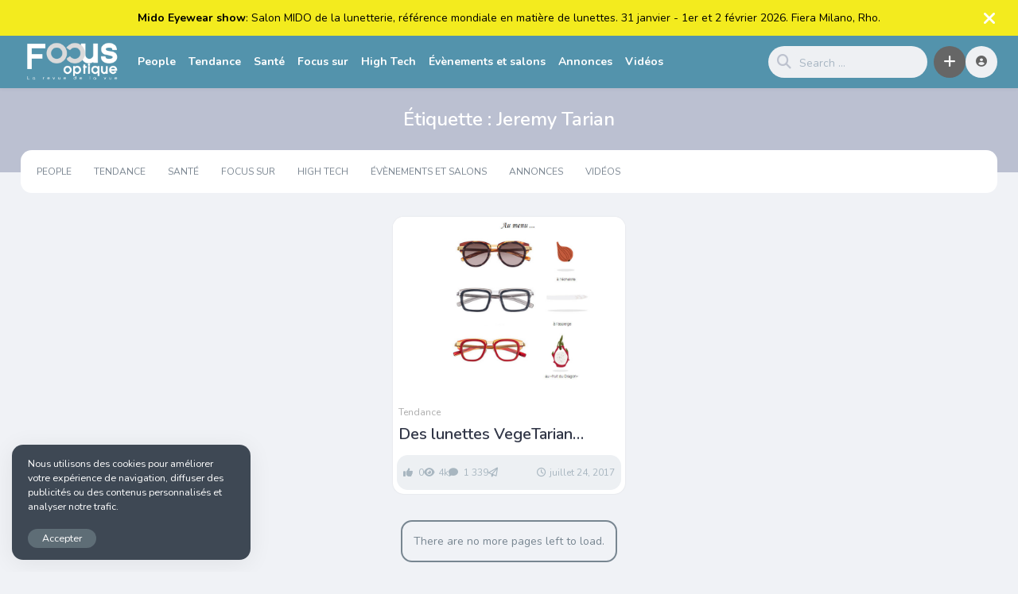

--- FILE ---
content_type: text/html; charset=UTF-8
request_url: https://www.focusoptique.tn/tag/jeremy-tarian/
body_size: 8578
content:
<!DOCTYPE html>
<html lang="fr-FR">
<head>
<meta charset="UTF-8">
<meta name="description" content="">
<title>Jeremy Tarian &#8211; Focus Optique</title>
<meta name='robots' content='max-image-preview:large' />
<!-- Google Tag Manager for WordPress by gtm4wp.com -->
<script data-cfasync="false" data-pagespeed-no-defer>
var gtm4wp_datalayer_name = "dataLayer";
var dataLayer = dataLayer || [];
</script>
<!-- End Google Tag Manager for WordPress by gtm4wp.com --><link rel='dns-prefetch' href='//fonts.googleapis.com' />
<link rel="alternate" type="application/rss+xml" title="Focus Optique &raquo; Flux" href="https://www.focusoptique.tn/feed/" />
<link rel="alternate" type="application/rss+xml" title="Focus Optique &raquo; Flux des commentaires" href="https://www.focusoptique.tn/comments/feed/" />
<link rel="alternate" type="application/rss+xml" title="Focus Optique &raquo; Flux de l’étiquette Jeremy Tarian" href="https://www.focusoptique.tn/tag/jeremy-tarian/feed/" />
<style id='wp-img-auto-sizes-contain-inline-css' type='text/css'>
img:is([sizes=auto i],[sizes^="auto," i]){contain-intrinsic-size:3000px 1500px}
/*# sourceURL=wp-img-auto-sizes-contain-inline-css */
</style>
<style id='wp-block-library-inline-css' type='text/css'>
:root{--wp-block-synced-color:#7a00df;--wp-block-synced-color--rgb:122,0,223;--wp-bound-block-color:var(--wp-block-synced-color);--wp-editor-canvas-background:#ddd;--wp-admin-theme-color:#007cba;--wp-admin-theme-color--rgb:0,124,186;--wp-admin-theme-color-darker-10:#006ba1;--wp-admin-theme-color-darker-10--rgb:0,107,160.5;--wp-admin-theme-color-darker-20:#005a87;--wp-admin-theme-color-darker-20--rgb:0,90,135;--wp-admin-border-width-focus:2px}@media (min-resolution:192dpi){:root{--wp-admin-border-width-focus:1.5px}}.wp-element-button{cursor:pointer}:root .has-very-light-gray-background-color{background-color:#eee}:root .has-very-dark-gray-background-color{background-color:#313131}:root .has-very-light-gray-color{color:#eee}:root .has-very-dark-gray-color{color:#313131}:root .has-vivid-green-cyan-to-vivid-cyan-blue-gradient-background{background:linear-gradient(135deg,#00d084,#0693e3)}:root .has-purple-crush-gradient-background{background:linear-gradient(135deg,#34e2e4,#4721fb 50%,#ab1dfe)}:root .has-hazy-dawn-gradient-background{background:linear-gradient(135deg,#faaca8,#dad0ec)}:root .has-subdued-olive-gradient-background{background:linear-gradient(135deg,#fafae1,#67a671)}:root .has-atomic-cream-gradient-background{background:linear-gradient(135deg,#fdd79a,#004a59)}:root .has-nightshade-gradient-background{background:linear-gradient(135deg,#330968,#31cdcf)}:root .has-midnight-gradient-background{background:linear-gradient(135deg,#020381,#2874fc)}:root{--wp--preset--font-size--normal:16px;--wp--preset--font-size--huge:42px}.has-regular-font-size{font-size:1em}.has-larger-font-size{font-size:2.625em}.has-normal-font-size{font-size:var(--wp--preset--font-size--normal)}.has-huge-font-size{font-size:var(--wp--preset--font-size--huge)}.has-text-align-center{text-align:center}.has-text-align-left{text-align:left}.has-text-align-right{text-align:right}.has-fit-text{white-space:nowrap!important}#end-resizable-editor-section{display:none}.aligncenter{clear:both}.items-justified-left{justify-content:flex-start}.items-justified-center{justify-content:center}.items-justified-right{justify-content:flex-end}.items-justified-space-between{justify-content:space-between}.screen-reader-text{border:0;clip-path:inset(50%);height:1px;margin:-1px;overflow:hidden;padding:0;position:absolute;width:1px;word-wrap:normal!important}.screen-reader-text:focus{background-color:#ddd;clip-path:none;color:#444;display:block;font-size:1em;height:auto;left:5px;line-height:normal;padding:15px 23px 14px;text-decoration:none;top:5px;width:auto;z-index:100000}html :where(.has-border-color){border-style:solid}html :where([style*=border-top-color]){border-top-style:solid}html :where([style*=border-right-color]){border-right-style:solid}html :where([style*=border-bottom-color]){border-bottom-style:solid}html :where([style*=border-left-color]){border-left-style:solid}html :where([style*=border-width]){border-style:solid}html :where([style*=border-top-width]){border-top-style:solid}html :where([style*=border-right-width]){border-right-style:solid}html :where([style*=border-bottom-width]){border-bottom-style:solid}html :where([style*=border-left-width]){border-left-style:solid}html :where(img[class*=wp-image-]){height:auto;max-width:100%}:where(figure){margin:0 0 1em}html :where(.is-position-sticky){--wp-admin--admin-bar--position-offset:var(--wp-admin--admin-bar--height,0px)}@media screen and (max-width:600px){html :where(.is-position-sticky){--wp-admin--admin-bar--position-offset:0px}}
/*# sourceURL=wp-block-library-inline-css */
</style><style id='wp-block-paragraph-inline-css' type='text/css'>
.is-small-text{font-size:.875em}.is-regular-text{font-size:1em}.is-large-text{font-size:2.25em}.is-larger-text{font-size:3em}.has-drop-cap:not(:focus):first-letter{float:left;font-size:8.4em;font-style:normal;font-weight:100;line-height:.68;margin:.05em .1em 0 0;text-transform:uppercase}body.rtl .has-drop-cap:not(:focus):first-letter{float:none;margin-left:.1em}p.has-drop-cap.has-background{overflow:hidden}:root :where(p.has-background){padding:1.25em 2.375em}:where(p.has-text-color:not(.has-link-color)) a{color:inherit}p.has-text-align-left[style*="writing-mode:vertical-lr"],p.has-text-align-right[style*="writing-mode:vertical-rl"]{rotate:180deg}
/*# sourceURL=https://www.focusoptique.tn/wp-includes/blocks/paragraph/style.min.css */
</style>
<style id='global-styles-inline-css' type='text/css'>
:root{--wp--preset--aspect-ratio--square: 1;--wp--preset--aspect-ratio--4-3: 4/3;--wp--preset--aspect-ratio--3-4: 3/4;--wp--preset--aspect-ratio--3-2: 3/2;--wp--preset--aspect-ratio--2-3: 2/3;--wp--preset--aspect-ratio--16-9: 16/9;--wp--preset--aspect-ratio--9-16: 9/16;--wp--preset--color--black: #000000;--wp--preset--color--cyan-bluish-gray: #abb8c3;--wp--preset--color--white: #ffffff;--wp--preset--color--pale-pink: #f78da7;--wp--preset--color--vivid-red: #cf2e2e;--wp--preset--color--luminous-vivid-orange: #ff6900;--wp--preset--color--luminous-vivid-amber: #fcb900;--wp--preset--color--light-green-cyan: #7bdcb5;--wp--preset--color--vivid-green-cyan: #00d084;--wp--preset--color--pale-cyan-blue: #8ed1fc;--wp--preset--color--vivid-cyan-blue: #0693e3;--wp--preset--color--vivid-purple: #9b51e0;--wp--preset--gradient--vivid-cyan-blue-to-vivid-purple: linear-gradient(135deg,rgb(6,147,227) 0%,rgb(155,81,224) 100%);--wp--preset--gradient--light-green-cyan-to-vivid-green-cyan: linear-gradient(135deg,rgb(122,220,180) 0%,rgb(0,208,130) 100%);--wp--preset--gradient--luminous-vivid-amber-to-luminous-vivid-orange: linear-gradient(135deg,rgb(252,185,0) 0%,rgb(255,105,0) 100%);--wp--preset--gradient--luminous-vivid-orange-to-vivid-red: linear-gradient(135deg,rgb(255,105,0) 0%,rgb(207,46,46) 100%);--wp--preset--gradient--very-light-gray-to-cyan-bluish-gray: linear-gradient(135deg,rgb(238,238,238) 0%,rgb(169,184,195) 100%);--wp--preset--gradient--cool-to-warm-spectrum: linear-gradient(135deg,rgb(74,234,220) 0%,rgb(151,120,209) 20%,rgb(207,42,186) 40%,rgb(238,44,130) 60%,rgb(251,105,98) 80%,rgb(254,248,76) 100%);--wp--preset--gradient--blush-light-purple: linear-gradient(135deg,rgb(255,206,236) 0%,rgb(152,150,240) 100%);--wp--preset--gradient--blush-bordeaux: linear-gradient(135deg,rgb(254,205,165) 0%,rgb(254,45,45) 50%,rgb(107,0,62) 100%);--wp--preset--gradient--luminous-dusk: linear-gradient(135deg,rgb(255,203,112) 0%,rgb(199,81,192) 50%,rgb(65,88,208) 100%);--wp--preset--gradient--pale-ocean: linear-gradient(135deg,rgb(255,245,203) 0%,rgb(182,227,212) 50%,rgb(51,167,181) 100%);--wp--preset--gradient--electric-grass: linear-gradient(135deg,rgb(202,248,128) 0%,rgb(113,206,126) 100%);--wp--preset--gradient--midnight: linear-gradient(135deg,rgb(2,3,129) 0%,rgb(40,116,252) 100%);--wp--preset--font-size--small: 13px;--wp--preset--font-size--medium: 20px;--wp--preset--font-size--large: 36px;--wp--preset--font-size--x-large: 42px;--wp--preset--spacing--20: 0.44rem;--wp--preset--spacing--30: 0.67rem;--wp--preset--spacing--40: 1rem;--wp--preset--spacing--50: 1.5rem;--wp--preset--spacing--60: 2.25rem;--wp--preset--spacing--70: 3.38rem;--wp--preset--spacing--80: 5.06rem;--wp--preset--shadow--natural: 6px 6px 9px rgba(0, 0, 0, 0.2);--wp--preset--shadow--deep: 12px 12px 50px rgba(0, 0, 0, 0.4);--wp--preset--shadow--sharp: 6px 6px 0px rgba(0, 0, 0, 0.2);--wp--preset--shadow--outlined: 6px 6px 0px -3px rgb(255, 255, 255), 6px 6px rgb(0, 0, 0);--wp--preset--shadow--crisp: 6px 6px 0px rgb(0, 0, 0);}:where(.is-layout-flex){gap: 0.5em;}:where(.is-layout-grid){gap: 0.5em;}body .is-layout-flex{display: flex;}.is-layout-flex{flex-wrap: wrap;align-items: center;}.is-layout-flex > :is(*, div){margin: 0;}body .is-layout-grid{display: grid;}.is-layout-grid > :is(*, div){margin: 0;}:where(.wp-block-columns.is-layout-flex){gap: 2em;}:where(.wp-block-columns.is-layout-grid){gap: 2em;}:where(.wp-block-post-template.is-layout-flex){gap: 1.25em;}:where(.wp-block-post-template.is-layout-grid){gap: 1.25em;}.has-black-color{color: var(--wp--preset--color--black) !important;}.has-cyan-bluish-gray-color{color: var(--wp--preset--color--cyan-bluish-gray) !important;}.has-white-color{color: var(--wp--preset--color--white) !important;}.has-pale-pink-color{color: var(--wp--preset--color--pale-pink) !important;}.has-vivid-red-color{color: var(--wp--preset--color--vivid-red) !important;}.has-luminous-vivid-orange-color{color: var(--wp--preset--color--luminous-vivid-orange) !important;}.has-luminous-vivid-amber-color{color: var(--wp--preset--color--luminous-vivid-amber) !important;}.has-light-green-cyan-color{color: var(--wp--preset--color--light-green-cyan) !important;}.has-vivid-green-cyan-color{color: var(--wp--preset--color--vivid-green-cyan) !important;}.has-pale-cyan-blue-color{color: var(--wp--preset--color--pale-cyan-blue) !important;}.has-vivid-cyan-blue-color{color: var(--wp--preset--color--vivid-cyan-blue) !important;}.has-vivid-purple-color{color: var(--wp--preset--color--vivid-purple) !important;}.has-black-background-color{background-color: var(--wp--preset--color--black) !important;}.has-cyan-bluish-gray-background-color{background-color: var(--wp--preset--color--cyan-bluish-gray) !important;}.has-white-background-color{background-color: var(--wp--preset--color--white) !important;}.has-pale-pink-background-color{background-color: var(--wp--preset--color--pale-pink) !important;}.has-vivid-red-background-color{background-color: var(--wp--preset--color--vivid-red) !important;}.has-luminous-vivid-orange-background-color{background-color: var(--wp--preset--color--luminous-vivid-orange) !important;}.has-luminous-vivid-amber-background-color{background-color: var(--wp--preset--color--luminous-vivid-amber) !important;}.has-light-green-cyan-background-color{background-color: var(--wp--preset--color--light-green-cyan) !important;}.has-vivid-green-cyan-background-color{background-color: var(--wp--preset--color--vivid-green-cyan) !important;}.has-pale-cyan-blue-background-color{background-color: var(--wp--preset--color--pale-cyan-blue) !important;}.has-vivid-cyan-blue-background-color{background-color: var(--wp--preset--color--vivid-cyan-blue) !important;}.has-vivid-purple-background-color{background-color: var(--wp--preset--color--vivid-purple) !important;}.has-black-border-color{border-color: var(--wp--preset--color--black) !important;}.has-cyan-bluish-gray-border-color{border-color: var(--wp--preset--color--cyan-bluish-gray) !important;}.has-white-border-color{border-color: var(--wp--preset--color--white) !important;}.has-pale-pink-border-color{border-color: var(--wp--preset--color--pale-pink) !important;}.has-vivid-red-border-color{border-color: var(--wp--preset--color--vivid-red) !important;}.has-luminous-vivid-orange-border-color{border-color: var(--wp--preset--color--luminous-vivid-orange) !important;}.has-luminous-vivid-amber-border-color{border-color: var(--wp--preset--color--luminous-vivid-amber) !important;}.has-light-green-cyan-border-color{border-color: var(--wp--preset--color--light-green-cyan) !important;}.has-vivid-green-cyan-border-color{border-color: var(--wp--preset--color--vivid-green-cyan) !important;}.has-pale-cyan-blue-border-color{border-color: var(--wp--preset--color--pale-cyan-blue) !important;}.has-vivid-cyan-blue-border-color{border-color: var(--wp--preset--color--vivid-cyan-blue) !important;}.has-vivid-purple-border-color{border-color: var(--wp--preset--color--vivid-purple) !important;}.has-vivid-cyan-blue-to-vivid-purple-gradient-background{background: var(--wp--preset--gradient--vivid-cyan-blue-to-vivid-purple) !important;}.has-light-green-cyan-to-vivid-green-cyan-gradient-background{background: var(--wp--preset--gradient--light-green-cyan-to-vivid-green-cyan) !important;}.has-luminous-vivid-amber-to-luminous-vivid-orange-gradient-background{background: var(--wp--preset--gradient--luminous-vivid-amber-to-luminous-vivid-orange) !important;}.has-luminous-vivid-orange-to-vivid-red-gradient-background{background: var(--wp--preset--gradient--luminous-vivid-orange-to-vivid-red) !important;}.has-very-light-gray-to-cyan-bluish-gray-gradient-background{background: var(--wp--preset--gradient--very-light-gray-to-cyan-bluish-gray) !important;}.has-cool-to-warm-spectrum-gradient-background{background: var(--wp--preset--gradient--cool-to-warm-spectrum) !important;}.has-blush-light-purple-gradient-background{background: var(--wp--preset--gradient--blush-light-purple) !important;}.has-blush-bordeaux-gradient-background{background: var(--wp--preset--gradient--blush-bordeaux) !important;}.has-luminous-dusk-gradient-background{background: var(--wp--preset--gradient--luminous-dusk) !important;}.has-pale-ocean-gradient-background{background: var(--wp--preset--gradient--pale-ocean) !important;}.has-electric-grass-gradient-background{background: var(--wp--preset--gradient--electric-grass) !important;}.has-midnight-gradient-background{background: var(--wp--preset--gradient--midnight) !important;}.has-small-font-size{font-size: var(--wp--preset--font-size--small) !important;}.has-medium-font-size{font-size: var(--wp--preset--font-size--medium) !important;}.has-large-font-size{font-size: var(--wp--preset--font-size--large) !important;}.has-x-large-font-size{font-size: var(--wp--preset--font-size--x-large) !important;}
/*# sourceURL=global-styles-inline-css */
</style>
<style id='classic-theme-styles-inline-css' type='text/css'>
/*! This file is auto-generated */
.wp-block-button__link{color:#fff;background-color:#32373c;border-radius:9999px;box-shadow:none;text-decoration:none;padding:calc(.667em + 2px) calc(1.333em + 2px);font-size:1.125em}.wp-block-file__button{background:#32373c;color:#fff;text-decoration:none}
/*# sourceURL=/wp-includes/css/classic-themes.min.css */
</style>
<!-- <link rel='stylesheet' id='king-style-css' href='https://www.focusoptique.tn/wp-content/themes/king-v9.5.2/style.css?ver=9.5.2' type='text/css' media='all' /> -->
<!-- <link rel='stylesheet' id='night-styles-css' href='https://www.focusoptique.tn/wp-content/themes/king-v9.5.2/layouts/king-night.css?ver=9.5.2' type='text/css' media='all' /> -->
<!-- <link rel='stylesheet' id='custom-styles-css' href='https://www.focusoptique.tn/wp-content/themes/king-v9.5.2/layouts/custom-styles.css?ver=9.5.2' type='text/css' media='all' /> -->
<link rel="stylesheet" type="text/css" href="//www.focusoptique.tn/wp-content/cache/wpfc-minified/q6qzgs1y/2rhvs.css" media="all"/>
<link rel='stylesheet' id='googlefont-style-css' href='//fonts.googleapis.com/css?family=Nunito%3Aital%2Cwght%400%2C300%3B0%2C400%3B0%2C600%3B0%2C700%3B1%2C400&#038;display=swap&#038;ver=1.0.0' type='text/css' media='all' />
<!-- <link rel='stylesheet' id='font-awesome-style-css' href='https://www.focusoptique.tn/wp-content/themes/king-v9.5.2/layouts/font-awesome/css/all.min.css?ver=9.5.2' type='text/css' media='all' /> -->
<!-- <link rel='stylesheet' id='magnefic-popup-css-css' href='https://www.focusoptique.tn/wp-content/themes/king-v9.5.2/layouts/js/magnific-popup/magnific-popup.css?ver=9.5.2' type='text/css' media='all' /> -->
<link rel="stylesheet" type="text/css" href="//www.focusoptique.tn/wp-content/cache/wpfc-minified/lowfbvvm/2rhvs.css" media="all"/>
<script src='//www.focusoptique.tn/wp-content/cache/wpfc-minified/8xwyiotd/2rhvs.js' type="text/javascript"></script>
<!-- <script type="text/javascript" src="https://www.focusoptique.tn/wp-includes/js/jquery/jquery.min.js?ver=3.7.1" id="jquery-core-js"></script> -->
<!-- <script type="text/javascript" src="https://www.focusoptique.tn/wp-includes/js/jquery/jquery-migrate.min.js?ver=3.4.1" id="jquery-migrate-js"></script> -->
<script type="text/javascript" id="king_night_js-js-extra">
/* <![CDATA[ */
var kingnight = {"nmdefault":""};
//# sourceURL=king_night_js-js-extra
/* ]]> */
</script>
<script src='//www.focusoptique.tn/wp-content/cache/wpfc-minified/egfq0qsq/2rhvs.js' type="text/javascript"></script>
<!-- <script type="text/javascript" src="https://www.focusoptique.tn/wp-content/themes/king-v9.5.2/layouts/js/kingnight.js?ver=1.0" id="king_night_js-js"></script> -->
<link rel="https://api.w.org/" href="https://www.focusoptique.tn/wp-json/" /><link rel="alternate" title="JSON" type="application/json" href="https://www.focusoptique.tn/wp-json/wp/v2/tags/610" /><link rel="EditURI" type="application/rsd+xml" title="RSD" href="https://www.focusoptique.tn/xmlrpc.php?rsd" />
<meta name="generator" content="WordPress 6.9" />
<meta name="cdp-version" content="1.5.0" />
<!-- Google Tag Manager for WordPress by gtm4wp.com -->
<!-- GTM Container placement set to automatic -->
<script data-cfasync="false" data-pagespeed-no-defer>
var dataLayer_content = {"pagePostType":"post","pagePostType2":"tag-post"};
dataLayer.push( dataLayer_content );
</script>
<script data-cfasync="false" data-pagespeed-no-defer>
(function(w,d,s,l,i){w[l]=w[l]||[];w[l].push({'gtm.start':
new Date().getTime(),event:'gtm.js'});var f=d.getElementsByTagName(s)[0],
j=d.createElement(s),dl=l!='dataLayer'?'&l='+l:'';j.async=true;j.src=
'//www.googletagmanager.com/gtm.js?id='+i+dl;f.parentNode.insertBefore(j,f);
})(window,document,'script','dataLayer','GTM-PGNC6XL2');
</script>
<!-- End Google Tag Manager for WordPress by gtm4wp.com --><meta name="viewport" content="width=device-width, maximum-scale=1.0, minimum-scale=1.0, initial-scale=1.0" /><link rel="icon" href="https://www.focusoptique.tn/wp-content/uploads/2024/09/cropped-311916019_549970847130226_1811524256306402513_n-32x32.jpg" sizes="32x32" />
<link rel="icon" href="https://www.focusoptique.tn/wp-content/uploads/2024/09/cropped-311916019_549970847130226_1811524256306402513_n-192x192.jpg" sizes="192x192" />
<link rel="apple-touch-icon" href="https://www.focusoptique.tn/wp-content/uploads/2024/09/cropped-311916019_549970847130226_1811524256306402513_n-180x180.jpg" />
<meta name="msapplication-TileImage" content="https://www.focusoptique.tn/wp-content/uploads/2024/09/cropped-311916019_549970847130226_1811524256306402513_n-270x270.jpg" />
</head>
<body class="archive tag tag-jeremy-tarian tag-610 wp-theme-king-v952">
<div id="page" class="site">
<div class="king-headerstrip" data-headerstrip="1" id="hs-1" style="display: none;">
<div class="king-hs-content">
<b>Mido Eyewear show </b> :   
Salon MIDO de la lunetterie, référence mondiale en matière de lunettes. 31 janvier - 1er et 2 février 2026. Fiera Milano, Rho.					</div>
<a class="king-hs-close"><i class="fas fa-times"></i></a>
</div>
<header id="masthead" class="site-header">
<div class="king-header lr-padding">
<span class="king-head-toggle" data-toggle="dropdown" data-target=".king-leftmenu" aria-expanded="false" role="button">
<i class="fa-solid fa-bars"></i>
</span>	
<div class="site-branding">
<a href="https://www.focusoptique.tn" class="king-logo">
<img src="https://www.focusoptique.tn/wp-content/uploads/2024/08/Logo_focusOptique.png" alt=""/>
</a>
<a href="https://www.focusoptique.tn" class="mobile-king-logo">
<img src="https://www.focusoptique.tn/wp-content/uploads/2024/08/Logo_focusOptique.png" alt=""/>
</a>	
<a href="https://www.focusoptique.tn" class="mobile-king-logo-night">
<img src="https://www.focusoptique.tn/wp-content/uploads/2024/08/Focus_Optique_white.png" alt=""/>
</a>	
<a href="https://www.focusoptique.tn" class="king-logo-night">
<img src="https://www.focusoptique.tn/wp-content/uploads/2024/08/Focus_Optique_white.png" alt=""/>
</a>								
</div><!-- .site-branding -->		<div class="king-head-nav">
<ul>
<li>
<a class="king-head-nav-a" href="https://www.focusoptique.tn/category/people/">People</a>
</li>
<li>
<a class="king-head-nav-a" href="https://www.focusoptique.tn/category/tendance/">Tendance</a>
</li>
<li>
<a class="king-head-nav-a" href="https://www.focusoptique.tn/category/sante/">Santé</a>
</li>
<li>
<a class="king-head-nav-a" href="https://www.focusoptique.tn/category/focus-sur/">Focus sur</a>
</li>
<li>
<a class="king-head-nav-a" href="https://www.focusoptique.tn/category/hightech/">High Tech</a>
</li>
<li>
<a class="king-head-nav-a" href="https://www.focusoptique.tn/category/evenements-et-salons/">Évènements et salons</a>
</li>
<li>
<a class="king-head-nav-a" href="https://www.focusoptique.tn/category/annonce/">Annonces</a>
</li>
<li>
<a class="king-head-nav-a" href="https://www.focusoptique.tn/type/videos/">Vidéos</a>
</li>
</div><!-- .king-head-nav -->
<div class="king-header-right">
<div class="king-search-top">
<div class="king-search">
<form role="search" method="get" class="header-search-form" action="https://www.focusoptique.tn/">
<button type="submit" class="header-search-submit"
value=""><i class="fa fa-search fa-2x" aria-hidden="true"></i> </button>
<input type="search" class="header-search-field"
placeholder="Search …"
value="" name="s" autocomplete="off"
title="Search for:" />
</form>
<div id="king-results"></div>
</div>
</div><!-- .king-search-top -->
<div class="king-submit">
<span class="king-submit-open"  data-toggle="dropdown" data-target=".king-submit" aria-expanded="false" role="button"><i class="fa fa-plus fa-lg" aria-hidden="true"></i></span>
<div class="king-submit-drop">
<ul class="king-submit-buttons">
<li><a href="https://www.focusoptique.tn/submit-post"><i class="fas fa-feather-alt"></i>News</a></li>
<li><a href="https://www.focusoptique.tn/submit-video"><i class="fas fa-play"></i>Video</a></li>
<li><a href="https://www.focusoptique.tn/submit-image"><i class="fas fa-image"></i>Image</a></li>
<li><a href="https://www.focusoptique.tn/submit-post/list"><i class="fas fa-equals"></i>List</a></li>
<li><a href="https://www.focusoptique.tn/submit-post/poll"><i class="fas fa-vote-yea"></i>Poll</a></li>
<li><a href="https://www.focusoptique.tn/submit-post/ai"><i class="fa-solid fa-atom"></i>AI Image</a></li>
</ul>
</div>
</div><!-- .king-submit -->
<div class="king-logged-user">
<div class="king-username">
<div class="header-login head-icons" data-toggle="dropdown" data-target=".user-header-menu" aria-expanded="false"><i class="fas fa-user-circle"></i></div>
<div class="user-header-menu">
<div class="king-login-buttons">
<a data-toggle="modal" data-target="#myModal" href="#" class="header-login-buttons"><i class="fas fa-user-circle"></i> Login </a>
</div>
<input type="checkbox" id="king-night" name="king-night" class="hide">
<label for="king-night" class="king-night-box">
<span><i class="fa-solid fa-sun"></i> Light</span>
<span><i class="fa-solid fa-moon"></i> Dark</span>
</label>	
</div>
</div>
</div><!-- .king-logged-user -->
</div>
</div><!-- .king-header -->
</header><!-- #masthead -->
<div class="king-leftmenu king-scroll">
<button class="king-leftmenu-close" type="button" data-toggle="dropdown" data-target=".king-leftmenu" aria-expanded="false"><i class="fa-solid fa-angle-left"></i></button>
<form role="search" method="get" class="king-mobile-search" action="https://www.focusoptique.tn/">
<input type="search" class="king-mobile-search-field"
placeholder="Search …"
value="" name="s" autocomplete="off"
title="Search" />
</form>
<div class="king-leftmenu-nav">
<li>
<a class="king-head-nav-a" href="https://www.focusoptique.tn/category/people/">People</a>
</li>
<li>
<a class="king-head-nav-a" href="https://www.focusoptique.tn/category/tendance/">Tendance</a>
</li>
<li>
<a class="king-head-nav-a" href="https://www.focusoptique.tn/category/sante/">Santé</a>
</li>
<li>
<a class="king-head-nav-a" href="https://www.focusoptique.tn/category/focus-sur/">Focus sur</a>
</li>
<li>
<a class="king-head-nav-a" href="https://www.focusoptique.tn/category/hightech/">High Tech</a>
</li>
<li>
<a class="king-head-nav-a" href="https://www.focusoptique.tn/category/evenements-et-salons/">Évènements et salons</a>
</li>
<li>
<a class="king-head-nav-a" href="https://www.focusoptique.tn/category/annonce/">Annonces</a>
</li>
<li>
<a class="king-head-nav-a" href="https://www.focusoptique.tn/type/videos/">Vidéos</a>
</li>
<div class="king-cat-list-mobile">
<div class="menu-left-container"><ul id="menu-left" class="menu"><li id="menu-item-52155" class="menu-item menu-item-type-custom menu-item-object-custom menu-item-home menu-item-52155"><a href="https://www.focusoptique.tn/">Contact</a></li>
</ul></div>		</div>
</div>
</div><!-- .king-head-mobile -->
<div id="content" class="site-content">
<header class="page-top-header" >
<h1 class="page-title">Étiquette : <span>Jeremy Tarian</span></h1>
</header><!-- .page-header -->
<nav id="site-navigation" class="king-npup lr-padding">
<div class="main-navigation">
<span class="king-menu-toggle"  data-toggle="dropdown" data-target=".header-nav" aria-expanded="false" role="button"><i class="fa fa-align-center fa-lg" aria-hidden="true"></i></span>
<div class="header-nav">
<div class="menu-header-medium-container"><ul id="primary-menu" class="menu"><li id="menu-item-52032" class="menu-item menu-item-type-taxonomy menu-item-object-category menu-item-52032"><a href="https://www.focusoptique.tn/category/people/">People</a></li>
<li id="menu-item-52030" class="menu-item menu-item-type-taxonomy menu-item-object-category menu-item-52030"><a href="https://www.focusoptique.tn/category/tendance/">Tendance</a></li>
<li id="menu-item-52033" class="menu-item menu-item-type-taxonomy menu-item-object-category menu-item-52033"><a href="https://www.focusoptique.tn/category/sante/">Santé</a></li>
<li id="menu-item-52029" class="menu-item menu-item-type-taxonomy menu-item-object-category menu-item-52029"><a href="https://www.focusoptique.tn/category/focus-sur/">Focus sur</a></li>
<li id="menu-item-52031" class="menu-item menu-item-type-taxonomy menu-item-object-category menu-item-52031"><a href="https://www.focusoptique.tn/category/hightech/">High Tech</a></li>
<li id="menu-item-52039" class="menu-item menu-item-type-taxonomy menu-item-object-category menu-item-52039"><a href="https://www.focusoptique.tn/category/evenements-et-salons/">Évènements et salons</a></li>
<li id="menu-item-52038" class="menu-item menu-item-type-taxonomy menu-item-object-category menu-item-52038"><a href="https://www.focusoptique.tn/category/annonce/">Annonces</a></li>
<li id="menu-item-52136" class="menu-item menu-item-type-custom menu-item-object-custom menu-item-52136"><a href="https://www.focusoptique.tn/type/videos/">Vidéos</a></li>
</ul></div>	</div>
</div>
</nav><!-- #site-navigation -->
<div id="primary" class="content-area lr-padding king-grid-01">
<div id="king-pagination-01" class="site-main-top kflex king-sidebar-04 king-column-04">
<main id="main" class="site-main">
<ul class="king-posts">
<li class="grid-sizer"></li>
<li class="king-post-item">
<article id="post-43800" class="post-43800 post type-post status-publish format-standard has-post-thumbnail hentry category-tendance tag-collaboration tag-ic-berlin tag-jeremy-tarian tag-lunettes-optiques tag-lunettes-solaires">
<a href="https://www.focusoptique.tn/collaboration-entre-ic-berlin-jeremy-tarian-autour-de-lunettes-vegetarian/" class="entry-image-link">
<div class="entry-image" style="height:480px;">
<div class="king-box-bg" data-king-img-src="https://www.focusoptique.tn/wp-content/uploads/2017/07/Vegetarian_ICBERLIN_JEREMY_TARIAN-768x576.jpg"></div>
</div>
</a>
<div class="post-featured-trending">
<span>
<div class="king-postext king-ext-43800">
<a href="https://www.focusoptique.tn/collaboration-entre-ic-berlin-jeremy-tarian-autour-de-lunettes-vegetarian/" class="king-ft-link king-share-link" data-toggle="tooltip" data-placement="bottom" title="Share"><i class="fa-solid fa-arrow-up-from-bracket"></i></a>
</div>
</span>
</div>
<div class="content-right-top">
<div class="king-post-format"></div>	<span class="content-avatar">
</span>
</div>
<div class="article-meta">
<div class="article-meta-head">
<header class="entry-header">
<span class="cat-links"><a href="https://www.focusoptique.tn/category/tendance/" rel="category tag">Tendance</a></span><h2 class="entry-title"><a href="https://www.focusoptique.tn/collaboration-entre-ic-berlin-jeremy-tarian-autour-de-lunettes-vegetarian/" rel="bookmark">Des lunettes VegeTarian signées Ic ! berlin X Jeremy Tarian</a></h2>	</header><!-- .entry-header -->
<div class="entry-content">
<p>Célèbre pour ses collections et campagnes promotionnelles décalées, le créateur&#8230;</p>
</div><!-- .entry-content -->
</div><!-- .article-meta-head -->
<div class="entry-meta">
<div class="king-pmeta">
<span class="post-likes"><i class="fa fa-thumbs-up" aria-hidden="true"></i>
0		</span>
<span class="post-views"><i class="fa fa-eye" aria-hidden="true"></i>4k</span>
<span class="post-comments"><i class="fa fa-comment" aria-hidden="true"></i> 1 339 </span>
<span class="content-share-counter">
<i class="far fa-paper-plane"></i>
</span>
</div>
<span class="post-time"><i class="far fa-clock"></i>juillet 24, 2017</span>
</div><!-- .entry-meta -->
</div><!-- .article-meta -->
</article>[an error occurred while processing this directive]
</li>
</ul>
</main><!-- #main -->
</div>	
</div><!-- #primary -->
</div><!-- #content -->
<footer id="colophon" class="site-footer">
<div class="lr-padding">
<div class="king-ads footer-ad">
<div class="ad-area">
<img src="https://www.focusoptique.tn/wp-content/uploads/2025/10/mido-ban.jpg" alt="mido25" >
</div>			</div>
<aside class="fatfooter footer-single" role="complementary">
<div class="king-footer-social">
<div><img data-king-img-src="https://www.focusoptique.tn/wp-content/uploads/2024/08/Logo_focusOptique.png" class="king-lazy" /></div>
<div><p>Focus Optique, le magazine numérique dédié à l'univers de l'optique en Tunisie, où l'esthétique se marie à la fonctionnalité pour offrir une vision claire et stylisée.</p>
</div>
<ul>
<li><a href="https://www.facebook.com/focusoptique" target="_blank"><i class="fab fa-facebook"></i></a></li>
<li><a href="https://www.linkedin.com/in/focus-optique-70111818a/"><i class="fab fa-linkedin"></i></a></li>
<li><a href="https://www.instagram.com/focus.optique.magazine/"><i class="fab fa-instagram"></i></a></li>
<li><a href="https://www.instagram.com/focus.optique.magazine/"><i class="fab fa-instagram"></i></a></li>							
</ul>
</div>
</aside><!-- #fatfooter -->
<div class="footer-info">
<div class="site-info">
© 2012-2025 FocusOptique. All Rights Reserved.		</div><!-- .site-info -->
</div>
</div>
</footer><!-- #colophon -->
</div><!-- #page -->
<script type="speculationrules">
{"prefetch":[{"source":"document","where":{"and":[{"href_matches":"/*"},{"not":{"href_matches":["/wp-*.php","/wp-admin/*","/wp-content/uploads/*","/wp-content/*","/wp-content/plugins/*","/wp-content/themes/king-v9.5.2/*","/*\\?(.+)"]}},{"not":{"selector_matches":"a[rel~=\"nofollow\"]"}},{"not":{"selector_matches":".no-prefetch, .no-prefetch a"}}]},"eagerness":"conservative"}]}
</script>
<script type="text/javascript" id="king_main_script-js-extra">
/* <![CDATA[ */
var mainscript = {"itemslength":"1","miniitemslength":"5","infinitenumber":"1","lmore":"Load More","lmoref":"There are no more pages left to load.","ajaxurl":"https://www.focusoptique.tn/wp-admin/admin-ajax.php","follow":"Follow","unfollow":"Unfollow"};
//# sourceURL=king_main_script-js-extra
/* ]]> */
</script>
<script type="text/javascript" src="https://www.focusoptique.tn/wp-content/themes/king-v9.5.2/layouts/js/main.js?ver=9.5.2" id="king_main_script-js"></script>
<script type="text/javascript" src="https://www.focusoptique.tn/wp-content/themes/king-v9.5.2/layouts/js/story/story.js?ver=9.5.2" id="storyjs-js"></script>
<script type="text/javascript" src="https://www.focusoptique.tn/wp-content/themes/king-v9.5.2/layouts/js/bootstrap.min.js?ver=9.5.2" id="bootstrap-js-js"></script>
<script type="text/javascript" src="https://www.focusoptique.tn/wp-content/themes/king-v9.5.2/layouts/js/jquery-ias.min.js?ver=9.5.2" id="infinite_ajax-js"></script>
<script type="text/javascript" src="https://www.focusoptique.tn/wp-content/themes/king-v9.5.2/layouts/js/sticky-kit.min.js?ver=9.5.2" id="sticky-kit-js"></script>
<script type="text/javascript" src="https://www.focusoptique.tn/wp-content/themes/king-v9.5.2/layouts/js/owl.carousel.min.js?ver=9.5.2" id="owl_carousel-js"></script>
<script type="text/javascript" src="https://www.focusoptique.tn/wp-content/themes/king-v9.5.2/layouts/js/masonry.pkgd.min.js?ver=4.2.2" id="king_masonry-js"></script>
<script type="text/javascript" src="https://www.focusoptique.tn/wp-content/themes/king-v9.5.2/layouts/js/js.cookie.min.js?ver=3.0.0" id="king_cookie-js"></script>
<script type="text/javascript" src="https://www.focusoptique.tn/wp-content/themes/king-v9.5.2/layouts/js/hs-cookie.js?ver=1" id="king_hscookie-js"></script>
<script type="text/javascript" src="https://www.focusoptique.tn/wp-content/themes/king-v9.5.2/layouts/js/magnific-popup/jquery.magnific-popup.min.js?ver=1" id="magnefic-popup-js"></script>
<div class="king-modal-login modal" id="myModal" tabindex="-1" role="dialog" aria-labelledby="myModalLabel">
<div class="king-modal-content">
<button type="button" class="king-modal-close" data-dismiss="modal" aria-label="Close"><i class="icon fa fa-fw fa-times"></i></button>
<form action="https://www.focusoptique.tn/login?loginto=tag/jeremy-tarian" id="login-form" method="post">
<div class="king-modal-header"><h4 class="App-titleControl App-titleControl--text">Log In</h4></div>
<div class="king-modal-form">
<div class="king-custom-message">
<div>test account : </div>
<div>user: <b>FOCUS OPTIQUE</b></div> pass: <b>FOCUS OPTIQUE</b>			</div>
<div class="king-form-group">
<input type="text" name="username" id="username" class="bpinput" placeholder="Your username" maxlength="50"/>
</div>
<div class="king-form-group">
<input type="password" name="password" id="password" class="bpinput" placeholder="Your password" maxlength="50"/>
</div>
<div class="king-form-group">
<input type="checkbox" name="rememberme" id="rememberme" />
<label for="rememberme" class="rememberme-label">Remember me</label>
</div>
<div class="king-form-group bwrap">
<input type="hidden" id="login_form_nonce" name="login_form_nonce" value="97dcbc30cc" /><input type="hidden" name="_wp_http_referer" value="/tag/jeremy-tarian/" />				<input type="submit" class="king-submit-button" value="Login" id="king-submitbutton" name="login" /> 
</div>
</div>
<div class="king-modal-footer">
<p class="LogInModal-forgotPassword"><a href="https://www.focusoptique.tn/reset">Forgot password?</a></p><p class="LogInModal-signUp">Don&#039;t have an account? <a href="https://www.focusoptique.tn/register">Sign Up</a></p></div>	
</div>
</form>
</div>
</div><!-- .king-modal-login -->
<div class="king-modal-login modal" id="rlatermodal" tabindex="-1" role="dialog" aria-labelledby="myModalLabel">
<div class="king-modal-content">
<button type="button" class="king-modal-close" data-dismiss="modal" aria-label="Close"><i class="icon fa fa-fw fa-times"></i></button>
<h3><i class="fas fa-bookmark"></i> My Bookmarks</h3>
<ul id="king-rlater-inside"><span class="king-rlater-center"><div class="loader"></div></span></ul>
</div>
</div>
<aside id="king-cookie" class="king-cookie" style="display: none;">
<p class="king-cookie-content">Nous utilisons des cookies pour améliorer votre expérience de navigation, diffuser des publicités ou des contenus personnalisés et analyser notre trafic.</a></p>
<div class="king-cookie-footer">
<a id="king-cookie-accept" class="king-cookie-accept" href="#">Accepter</a>
</div>
</aside>
</body>
</html><!-- WP Fastest Cache file was created in 1.029 seconds, on 23 January 2026 @ 1h02 -->

--- FILE ---
content_type: application/javascript
request_url: https://www.focusoptique.tn/wp-content/themes/king-v9.5.2/layouts/js/story/story.js?ver=9.5.2
body_size: 693
content:
html2element:(function($){'use strict';$(document).ready(function(){var owl=$(".king-stories-owl");owl.owlCarousel({margin:15,dots:false,nav:true,items:9,navText:['<i class="fa fa-chevron-left" aria-hidden="true"></i>','<i class="fa fa-chevron-right" aria-hidden="true"></i>'],navContainerClass:'story-nav',responsive:{0:{items:2},600:{items:6},1000:{items:9}},onInitialize:function ayd(event){var items=$('.editorschoice-story').length;var size=event.page.size;if(items<size){while(items<size){owl.append('<div class="editorschoice-story story-empty"></div>');items++;}}}});});$(document).ready(function(){if($.isFunction($.fn.magnificPopup)){$('.story-popup').magnificPopup({type:'iframe',closeOnBgClick:false,preloader:true,tLoading:'<div class="loader"></div>',gallery:{enabled:true,preload:[0,2],arrowMarkup:'<span title="%title%" class="mfp-arrow mfp-arrow-%dir%"><i class="fas fa-arrow-circle-right"></i></span>',},callbacks:{change:function(){var mfp=$.magnificPopup.instance;var container=$(mfp.container);if(mfp.index>=mfp.items.length-1){container.addClass('mfp-last');}else{container.removeClass('mfp-last');}
if(mfp.index==0){container.addClass('mfp-first');}else{container.removeClass('mfp-first');}}}});$('.story-popup-one').magnificPopup({type:'iframe',closeOnBgClick:false,preloader:true,tLoading:'<div class="loader"></div>',});}});$(document).ready(function(){$(document).on('click',".king-highlight",function(b){b.preventDefault();var c=$(this);var b=c.data('storyid');$.ajax({type:'POST',url:mainscript.ajaxurl,data:{action:'king_highlights',to_book:b},success:function(f){if('1'===f){c.addClass('added');}else{c.removeClass('added');}},});});});})(jQuery);